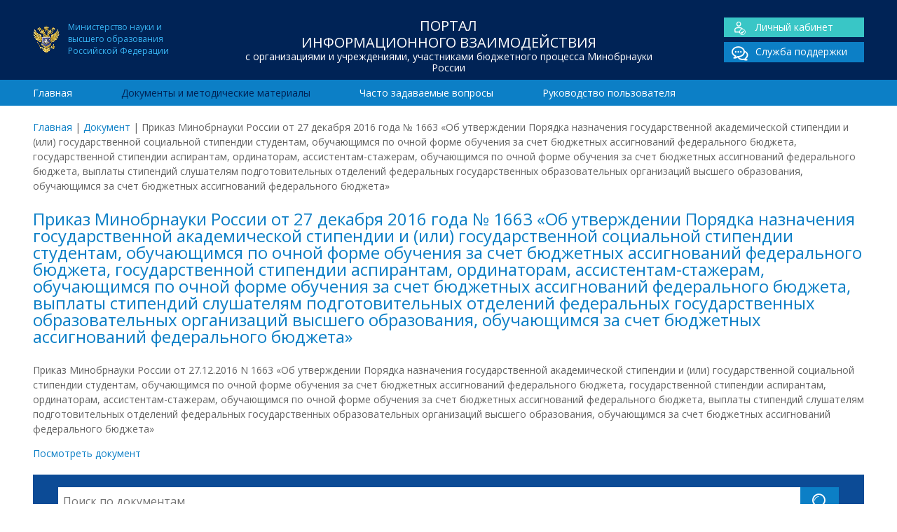

--- FILE ---
content_type: text/html; charset=UTF-8
request_url: https://www.cbias.ru/document/prikaz-minobrnauki-rossii-ot-27-12-2016-n-1663-ob-utverzhdenii-poryadka-naznacheniya-gosudarstvennoj-akademicheskoj-stipendii-i-ili-gosudarstvennoj-sotsialnoj-stipendii-studentam-obuchayushhimsya-po-o/
body_size: 5488
content:
<!doctype html>
<html lang="ru">
	<head>
    
		<meta charset="utf-8">		
		<meta http-equiv="X-UA-Compatible" content="IE=edge">
        
        <title>  Приказ Минобрнауки России от 27 декабря 2016 года № 1663 &#171;Об утверждении Порядка назначения государственной академической стипендии и (или) государственной социальной стипендии студентам, обучающимся по очной форме обучения за счет бюджетных ассигнований федерального бюджета, государственной стипендии аспирантам, ординаторам, ассистентам-стажерам, обучающимся по очной форме обучения за счет бюджетных ассигнований федерального бюджета, выплаты стипендий слушателям подготовительных отделений федеральных государственных образовательных организаций высшего образования, обучающимся за счет бюджетных ассигнований федерального бюджета&#187; | ЦОИАС</title>
        <meta name="keywords" content="" >
		<meta name="description" content="">        
       
        <meta name="viewport" content="width=device-width, initial-scale=1, maximum-scale=1" /> 
        <meta name="HandheldFriendly" content="True"/>
    	<meta name="MobileOptimized" content="320">  
    	<meta http-equiv="cleartype" content="on"/> 	

		<!--[if lt IE 9]>
			<script src="http://html5shim.googlecode.com/svn/trunk/html5.js"></script>
    		<script src="http://css3-mediaqueries-js.googlecode.com/svn/trunk/css3-mediaqueries.js"></script>
		<![endif]-->
		
		<!-- Yandex.Metrika counter --> <script type="text/javascript" > (function(m,e,t,r,i,k,a){m[i]=m[i]||function(){(m[i].a=m[i].a||[]).push(arguments)}; m[i].l=1*new Date();k=e.createElement(t),a=e.getElementsByTagName(t)[0],k.async=1,k.src=r,a.parentNode.insertBefore(k,a)}) (window, document, "script", "https://mc.yandex.ru/metrika/tag.js", "ym"); ym(40117965, "init", { clickmap:true, trackLinks:true, accurateTrackBounce:true, webvisor:true }); </script> <noscript><div><img src="https://mc.yandex.ru/watch/40117965" style="position:absolute; left:-9999px;" alt="" /></div></noscript> <!-- /Yandex.Metrika counter -->
         
		<meta name='robots' content='max-image-preview:large' />
<link rel='dns-prefetch' href='//fonts.googleapis.com' />
<link rel='dns-prefetch' href='//s.w.org' />
<link rel='stylesheet' id='wp-block-library-css'  href='https://www.cbias.ru/wp-includes/css/dist/block-library/style.min.css' type='text/css' media='all' />
<link rel='stylesheet' id='googleFonts-css'  href='https://fonts.googleapis.com/css?family=Open+Sans%3A400%2C700&#038;subset=latin%2Ccyrillic' type='text/css' media='all' />
<link rel='stylesheet' id='normalize-css'  href='https://www.cbias.ru/wp-content/themes/cbias/library/css/normalize.css' type='text/css' media='all' />
<link rel='stylesheet' id='font-css'  href='https://www.cbias.ru/wp-content/themes/cbias/library/fonts/icomoon/style.css' type='text/css' media='all' />
<link rel='stylesheet' id='stylesheet-css'  href='https://www.cbias.ru/wp-content/themes/cbias/library/css/style.css' type='text/css' media='all' />
<link rel='stylesheet' id='responsive-css'  href='https://www.cbias.ru/wp-content/themes/cbias/library/css/responsive.css' type='text/css' media='all' />
<link rel='stylesheet' id='sphinxStyleSheets-css'  href='https://www.cbias.ru/wp-content/plugins/wordpress-sphinx-plugin/templates/sphinxsearch.css' type='text/css' media='all' />
<script type='text/javascript' src='https://www.cbias.ru/wp-includes/js/jquery/jquery.min.js' id='jquery-core-js'></script>
<script type='text/javascript' src='https://www.cbias.ru/wp-includes/js/jquery/jquery-migrate.min.js' id='jquery-migrate-js'></script>
<link rel="canonical" href="https://www.cbias.ru/document/[base64]/" />
<link rel="icon" href="https://www.cbias.ru/wp-content/uploads/2021/09/ministry_education.png" sizes="32x32" />
<link rel="icon" href="https://www.cbias.ru/wp-content/uploads/2021/09/ministry_education.png" sizes="192x192" />
<link rel="apple-touch-icon" href="https://www.cbias.ru/wp-content/uploads/2021/09/ministry_education.png" />
<meta name="msapplication-TileImage" content="https://www.cbias.ru/wp-content/uploads/2021/09/ministry_education.png" />

	</head>

<body>
<div id="wrap">	

<header class="header">
	<div class="top_header">
    	<div class="container">
            <div class="span-lg-3">
            	<div class="ministry_education fs-12">Министерство науки и<BR>высшего образования<BR>Российской Федерации</div>
            </div>            
            <div class="span-lg-6">
            	<div class="h1">Портал<br> информационного взаимодействия<span>с организациями и учреждениями, участниками бюджетного процесса Минобрнауки России</span></div>            </div>
            <div class="span-lg-3">
            	<div class="main_links cf">
				<div class="lk"><a href="/sso_app"><span class="icon-user"></span>Личный кабинет</a></div>
    			<div><a href="/sso_app/support.spf"><span class="icon-chat_double"></span>Служба поддержки</a></div>
			</div>            </div>
    	</div>
    </div>    
    <div class="bottom_header">
   		<div class="container">
			<nav class="span-lg-12"><ul id="menu-main-menu" class="top-nav "><li><a href="https://www.cbias.ru/">Главная</a></li>
<li class="current-menu-item"><a href="https://www.cbias.ru/documents/">Документы и методические материалы</a></li>
<li><a href="https://www.cbias.ru/faq/">Часто задаваемые вопросы</a></li>
<li><a href="https://www.cbias.ru/rukovodstvo-polzovatelya/">Руководство пользователя</a></li>
</ul></nav>		</div>				
    </div>	
</header>

<div class="container">
	<div class="breadcrumbs span-lg-12 add-top"><span><a href="https://www.cbias.ru/">Главная</a></span> <span class="sep">|</span> <span><a href="https://www.cbias.ru/document/">Документ</a></span> <span class="sep">|</span> <span class="current">Приказ Минобрнауки России от 27 декабря 2016 года № 1663 &#171;Об утверждении Порядка назначения государственной академической стипендии и (или) государственной социальной стипендии студентам, обучающимся по очной форме обучения за счет бюджетных ассигнований федерального бюджета, государственной стипендии аспирантам, ординаторам, ассистентам-стажерам, обучающимся по очной форме обучения за счет бюджетных ассигнований федерального бюджета, выплаты стипендий слушателям подготовительных отделений федеральных государственных образовательных организаций высшего образования, обучающимся за счет бюджетных ассигнований федерального бюджета&#187;</span></div></div>
<main class="container entry-content">
	<section class="span-lg-12">
    	<h1>Приказ Минобрнауки России от 27 декабря 2016 года № 1663 &#171;Об утверждении Порядка назначения государственной академической стипендии и (или) государственной социальной стипендии студентам, обучающимся по очной форме обучения за счет бюджетных ассигнований федерального бюджета, государственной стипендии аспирантам, ординаторам, ассистентам-стажерам, обучающимся по очной форме обучения за счет бюджетных ассигнований федерального бюджета, выплаты стипендий слушателям подготовительных отделений федеральных государственных образовательных организаций высшего образования, обучающимся за счет бюджетных ассигнований федерального бюджета&#187;</h1><p>Приказ Минобрнауки России от 27.12.2016 N 1663 &#171;Об утверждении Порядка назначения государственной академической стипендии и (или) государственной социальной стипендии студентам, обучающимся по очной форме обучения за счет бюджетных ассигнований федерального бюджета, государственной стипендии аспирантам, ординаторам, ассистентам-стажерам, обучающимся по очной форме обучения за счет бюджетных ассигнований федерального бюджета, выплаты стипендий слушателям подготовительных отделений федеральных государственных образовательных организаций высшего образования, обучающимся за счет бюджетных ассигнований федерального бюджета&#187;</p>
<p><a href="https://www.cbias.ru/wp-content/uploads/2017/02/1663.docx">Посмотреть документ</a></p>
<div class="add-top"><div class="block-search">

    <form role="search" method="get" id="searchform" action="https://www.cbias.ru/" class="cf">   
    	<div class="search-action">
        	<input type="search" id="s" name="s" value="" placeholder="Поиск по документам" autocomplete="off"/>
        	<div id="search-form-result"></div>
        </div> 
        <input type="text" name="nonce" value="7527002fe5" class="hidden" disabled>
        <input type="hidden" name="type" value="document"/>
        <button type="submit" class="btn"><span class="icon-search"></span></button>
     </form>
     
     <div class="cf">     
		<div class="toggle_btn collapsed" data-toggle="collapse" data-target="#section-navigator" aria-expanded="false" aria-controls="section-navigator">Навигатор по разделу <span class="icon-more"></span></div>
		<a href="https://www.cbias.ru/documents-search/" class="advance-search">Расширенный поиск</a>
	</div>
    
	<div class="collapse" id="section-navigator">    
		<ul>	<li class="cat-item cat-item-13"><a href="https://www.cbias.ru/documents/gosudarstvennoe-zadanie-i-otchet/">01. Государственное задание и отчет о его выполнении</a>
</li>
	<li class="cat-item cat-item-357"><a href="https://www.cbias.ru/documents/02-fo-gz-subsidii-na-its-i-publichnye-obyazatelstva/">02. ФО ГЗ, субсидии на ИЦ и публичные обязательства</a>
</li>
	<li class="cat-item cat-item-358"><a href="https://www.cbias.ru/documents/03-byudzhetirovanie-i-planirovanie-fhd-tekushhee-finansirovanie-ord/">03. Бюджетирование и планирование ФХД, текущее финансирование, ОРД</a>
</li>
	<li class="cat-item cat-item-16"><a href="https://www.cbias.ru/documents/platnye-obrazovatelnye-uslugi/">04. Платные образовательные услуги</a>
</li>
	<li class="cat-item cat-item-294"><a href="https://www.cbias.ru/documents/prochie-dokumenty/">05. Прочие документы</a>
</li>
	<li class="cat-item cat-item-295"><a href="https://www.cbias.ru/documents/arhiv/">06. Архив нормативно-методических документов 2021 года и старше</a>
<ul class='children'>
	<li class="cat-item cat-item-15"><a href="https://www.cbias.ru/documents/povyshenie-kvalifikatsii-sotrudnikov/">06.01 Повышение квалификации сотрудников образовательных организаций. Семинары-совещания</a>
</li>
	<li class="cat-item cat-item-195"><a href="https://www.cbias.ru/documents/sbor-zayavok-na-priobretenie-osnovnyh-sredstv-v-2017-godu/">06.02 Сбор заявок на приобретение основных средств в 2017 и 2018 годах</a>
</li>
	<li class="cat-item cat-item-345"><a href="https://www.cbias.ru/documents/06-03-byudzhetirovanie-i-planirovanie-fhd-formirovanie-pfhd/">06.03 Бюджетирование и планирование ФХД, формирование ПФХД</a>
</li>
	<li class="cat-item cat-item-346"><a href="https://www.cbias.ru/documents/06-04-perechen-gosudarstvennyh-uslug-gosudarstvennoe-zadanie-i-otchet-o-ego-vypolnenii/" title="cbias_icon_6">06.04 Перечень государственных услуг, государственное задание и отчет о его выполнении</a>
</li>
	<li class="cat-item cat-item-347"><a href="https://www.cbias.ru/documents/06-05-monitoring-chislennosti-i-oplaty-truda-rabotnikov-uchrezhdenij/">06.05 Мониторинг численности и оплаты труда работников учреждений</a>
</li>
	<li class="cat-item cat-item-348"><a href="https://www.cbias.ru/documents/06-06-normativnye-zatraty/">06.06 Нормативные затраты</a>
</li>
	<li class="cat-item cat-item-350"><a href="https://www.cbias.ru/documents/06-08-otchety-o-rezultatah-deyatelnosti/">06.07 Отчеты о результатах деятельности</a>
</li>
	<li class="cat-item cat-item-351"><a href="https://www.cbias.ru/documents/06-09-platnye-obrazovatelnye-uslugi/">06.08 Платные образовательные услуги</a>
</li>
	<li class="cat-item cat-item-352"><a href="https://www.cbias.ru/documents/06-10-publichnye-obyazatelstva/">06.09 Публичные обязательства</a>
</li>
	<li class="cat-item cat-item-353"><a href="https://www.cbias.ru/documents/06-11-raschet-subsidii-na-vypolnenie-gosudarstvennogo-zadaniya/">06.10 Расчет субсидии на выполнение государственного задания</a>
</li>
	<li class="cat-item cat-item-354"><a href="https://www.cbias.ru/documents/06-12-rejting-kachestva-finansovogo-menedzhmenta/">06.11 Рейтинг качества финансового менеджмента</a>
</li>
	<li class="cat-item cat-item-355"><a href="https://www.cbias.ru/documents/06-13-stipendialnyj-fond/">06.12 Стипендиальный фонд</a>
</li>
	<li class="cat-item cat-item-283"><a href="https://www.cbias.ru/documents/formirovanie-fo-gz-na-nir/">06.13 Формирование финансового обеспечения государственного задания на НИР и отчетов о его выполнении</a>
</li>
	<li class="cat-item cat-item-356"><a href="https://www.cbias.ru/documents/06-15-prochie-dokumenty/">06.14 Прочие документы</a>
</li>
	<li class="cat-item cat-item-296"><a href="https://www.cbias.ru/documents/spravochnye-materialy-i-informatsiya-predstavlennaya-na-publichnyh-meropriyatiyah-minobrnauki-rossii/">06.15 Справочные материалы и информация, представленная на публичных мероприятиях Минобрнауки России</a>
</li>
</ul>
</li>
</ul>	</div> 
    
 </div>
</div>    </section>
</main>

<div id="root_footer"></div></div>

<footer class="footer">
	<div class="top_footer">
    	<div class="container">        	
			<div class="span-lg-3 row"><a href="http://minobrnauki.gov.ru/">Министерство науки и высшего образования Российской Федерации <span>minobrnauki.gov.ru/</span></a></div><div class="span-lg-3 row"><a href="http://roskazna.ru">Федеральное казначейство Российской Федерации <span>roskazna.ru</span></a></div><div class="span-lg-3 row"><a href="http://minfin.ru">Министерство финансов Российской Федерации <span>minfin.ru</span></a></div><div class="span-lg-3 row"><a href="http://bus.gov.ru">Размещение информации о государственных учреждениях <span>bus.gov.ru</span></a></div><div class="cf"></div>    	   </div>
    </div>
	<div class="bottom_footer">
        <div class="container">
            <div class="span-lg-5">
                <div class="h1">Портал<br> информационного взаимодействия<span>с организациями и учреждениями, участниками бюджетного процесса Минобрнауки России</span></div>                <div class="ministry_education fs-12">Официальный ресурс Министерства науки и<BR>высшего образования Российской Федерации</div>
            </div>
            
            <div class="span-lg-3">
                <div class="footer-links"><ul id="menu-main-menu-1" class="footer-nav"><li><a href="https://www.cbias.ru/">Главная</a></li>
<li class="current-menu-item"><a href="https://www.cbias.ru/documents/">Документы и методические материалы</a></li>
<li><a href="https://www.cbias.ru/faq/">Часто задаваемые вопросы</a></li>
<li><a href="https://www.cbias.ru/rukovodstvo-polzovatelya/">Руководство пользователя</a></li>
</ul></div>                <hr/>
                Разработка и сопровождение –<br> Центр отраслевых информационно-аналитических систем Национального исследовательского университета "МЭИ"
		
            </div>
            <div class="span-lg-4">
            	<div class="main_links cf">
				<div class="lk"><a href="/sso_app"><span class="icon-user"></span>Личный кабинет</a></div>
    			<div><a href="/sso_app/support.spf"><span class="icon-chat_double"></span>Служба поддержки</a></div>
			</div>      
                <div style="text-align:right; margin-top:-30px; ">
                    <BR/>
                             Многоканальные телефоны<BR/>службы поддержки:
                    <BR/>
                    (495) 225-14-43
                    <BR/>
                    (495) 225-14-47		
                </div>          		
            </div>
        </div>
    </div>
</footer>

<script type='text/javascript' src='https://www.cbias.ru/wp-content/themes/cbias/library/js/collapse.min.js' id='collapse-js'></script>
<script type='text/javascript' src='https://www.cbias.ru/wp-content/themes/cbias/library/js/loadmore.js' id='loadmore-js'></script>
<script type='text/javascript' src='https://www.cbias.ru/wp-content/themes/cbias/library/js/jquery.typewatch.js' id='typewatch-js'></script>
<script type='text/javascript' src='https://www.cbias.ru/wp-content/themes/cbias/library/js/search.js' id='search-js'></script>



</body>
</html> 


--- FILE ---
content_type: text/css
request_url: https://www.cbias.ru/wp-content/themes/cbias/library/fonts/icomoon/style.css
body_size: 570
content:
@font-face {
  font-family: 'icomoon';
  src:  url('fonts/icomoon.eot?bcvvl');
  src:  url('fonts/icomoon.eot?bcvvl#iefix') format('embedded-opentype'),
    url('fonts/icomoon.ttf?bcvvl') format('truetype'),
    url('fonts/icomoon.woff?bcvvl') format('woff'),
    url('fonts/icomoon.svg?bcvvl#icomoon') format('svg');
  font-weight: normal;
  font-style: normal;
}

[class^="icon-"], [class*=" icon-"] {
  /* use !important to prevent issues with browser extensions that change fonts */
  font-family: 'icomoon' !important;
  speak: none;
  font-style: normal;
  font-weight: normal;
  font-variant: normal;
  text-transform: none;
  line-height: 1;

  /* Better Font Rendering =========== */
  -webkit-font-smoothing: antialiased;
  -moz-osx-font-smoothing: grayscale;
}

.icon-support:before {
  content: "\e91e";
}
.icon-tech_support:before {
  content: "\e927";
}
.icon-eye:before {
  content: "\e91d";
}
.icon-lk_icon:before {
  content: "\e916";
}
.icon-lk_icon1:before {
  content: "\e917";
}
.icon-lk_icon2:before {
  content: "\e918";
}
.icon-lk_icon3:before {
  content: "\e919";
}
.icon-lk_icon4:before {
  content: "\e91a";
}
.icon-lk_icon5:before {
  content: "\e91b";
}
.icon-number:before {
  content: "\e91c";
}
.icon-chat_double:before {
  content: "\e913";
}
.icon-user:before {
  content: "\e914";
}
.icon-chat:before {
  content: "\e915";
}
.icon-search:before {
  content: "\e912";
}
.icon-cbias_icon_1:before {
  content: "\e903";
}
.icon-cbias_icon_2:before {
  content: "\e904";
}
.icon-cbias_icon_3:before {
  content: "\e905";
}
.icon-cbias_icon_4:before {
  content: "\e906";
}
.icon-cbias_icon_5:before {
  content: "\e907";
}
.icon-cbias_icon_6:before {
  content: "\e908";
}
.icon-cbias_icon_7:before {
  content: "\e909";
}
.icon-cbias_icon_8:before {
  content: "\e90a";
}
.icon-cbias_icon_9:before {
  content: "\e90b";
}
.icon-cbias_icon_10:before {
  content: "\e90c";
}
.icon-cbias_icon_11:before {
  content: "\e90d";
}
.icon-cbias_icon_12:before {
  content: "\e90e";
}
.icon-cbias_icon_13:before {
  content: "\e90f";
}
.icon-cbias_icon_14:before {
  content: "\e910";
}
.icon-cbias_icon_15:before {
  content: "\e911";
}
.icon-doc:before {
  content: "\e902";
}
.icon-more:before {
  content: "\e901";
}
.icon-less:before {
  content: "\e900";
}



--- FILE ---
content_type: text/css
request_url: https://www.cbias.ru/wp-content/themes/cbias/library/css/style.css
body_size: 8063
content:
p {
  -ms-word-wrap: break-word;
  word-break: break-word;
  word-wrap: break-word;
  -webkit-hyphens: auto;
  -moz-hyphens: auto;
  hyphens: auto;
  -webkit-hyphenate-before: 2;
  -webkit-hyphenate-after: 3;
  hyphenate-lines: 3;
  -webkit-font-feature-settings: "liga", "dlig";
  -moz-font-feature-settings: "liga=1, dlig=1";
  -ms-font-feature-settings: "liga", "dlig";
  -o-font-feature-settings: "liga", "dlig";
  font-feature-settings: "liga", "dlig";
}

.container-fluid {
  margin-right: auto;
  margin-left: auto;
  padding-left: 7px;
  padding-right: 7px;
}

.container {
  position: relative;
  width: 1200px;
  margin: 0 auto;
  padding: 0;
}

.span-xs-1, .span-sm-1, .span-md-1, .span-lg-1, .span-xs-2, .span-sm-2, .span-md-2, .span-lg-2, .span-xs-3, .span-sm-3, .span-md-3, .span-lg-3, .span-xs-4, .span-sm-4, .span-md-4, .span-lg-4, .span-xs-5, .span-sm-5, .span-md-5, .span-lg-5, .span-xs-6, .span-sm-6, .span-md-6, .span-lg-6, .span-xs-7, .span-sm-7, .span-md-7, .span-lg-7, .span-xs-8, .span-sm-8, .span-md-8, .span-lg-8, .span-xs-9, .span-sm-9, .span-md-9, .span-lg-9, .span-xs-10, .span-sm-10, .span-md-10, .span-lg-10, .span-xs-11, .span-sm-11, .span-md-11, .span-lg-11, .span-xs-12, .span-sm-12, .span-md-12, .span-lg-12 {
  position: relative;
  min-height: 1px;
  padding-left: 7px;
  padding-right: 7px;
}

.span-lg-1, .span-lg-2, .span-lg-3, .span-lg-4, .span-lg-5, .span-lg-6, .span-lg-7, .span-lg-8, .span-lg-9, .span-lg-10, .span-lg-11, .span-lg-12 {
  float: left;
  margin-left: 0px;
  margin-right: 0px;
}
.span-lg-1.alpha, .span-lg-2.alpha, .span-lg-3.alpha, .span-lg-4.alpha, .span-lg-5.alpha, .span-lg-6.alpha, .span-lg-7.alpha, .span-lg-8.alpha, .span-lg-9.alpha, .span-lg-10.alpha, .span-lg-11.alpha, .span-lg-12.alpha {
  padding-left: 0px;
}
.span-lg-1.omega, .span-lg-2.omega, .span-lg-3.omega, .span-lg-4.omega, .span-lg-5.omega, .span-lg-6.omega, .span-lg-7.omega, .span-lg-8.omega, .span-lg-9.omega, .span-lg-10.omega, .span-lg-11.omega, .span-lg-12.omega {
  padding-right: 0px;
}

.span-lg-1 {
  width: 8.33333%;
}

.span-lg-2 {
  width: 16.66667%;
}

.span-lg-3 {
  width: 25%;
}

.span-lg-4 {
  width: 33.33333%;
}

.span-lg-5 {
  width: 41.66667%;
}

.span-lg-6 {
  width: 50%;
}

.span-lg-7 {
  width: 58.33333%;
}

.span-lg-8 {
  width: 66.66667%;
}

.span-lg-9 {
  width: 75%;
}

.span-lg-10 {
  width: 83.33333%;
}

.span-lg-11 {
  width: 91.66667%;
}

.span-lg-12 {
  width: 100%;
}

.span-lg-pull-0 {
  right: auto;
}

.span-lg-pull-1 {
  right: 8.33333%;
}

.span-lg-pull-2 {
  right: 16.66667%;
}

.span-lg-pull-3 {
  right: 25%;
}

.span-lg-pull-4 {
  right: 33.33333%;
}

.span-lg-pull-5 {
  right: 41.66667%;
}

.span-lg-pull-6 {
  right: 50%;
}

.span-lg-pull-7 {
  right: 58.33333%;
}

.span-lg-pull-8 {
  right: 66.66667%;
}

.span-lg-pull-9 {
  right: 75%;
}

.span-lg-pull-10 {
  right: 83.33333%;
}

.span-lg-pull-11 {
  right: 91.66667%;
}

.span-lg-pull-12 {
  right: 100%;
}

.span-lg-push-0 {
  left: auto;
}

.span-lg-push-1 {
  left: 8.33333%;
}

.span-lg-push-2 {
  left: 16.66667%;
}

.span-lg-push-3 {
  left: 25%;
}

.span-lg-push-4 {
  left: 33.33333%;
}

.span-lg-push-5 {
  left: 41.66667%;
}

.span-lg-push-6 {
  left: 50%;
}

.span-lg-push-7 {
  left: 58.33333%;
}

.span-lg-push-8 {
  left: 66.66667%;
}

.span-lg-push-9 {
  left: 75%;
}

.span-lg-push-10 {
  left: 83.33333%;
}

.span-lg-push-11 {
  left: 91.66667%;
}

.span-lg-push-12 {
  left: 100%;
}

.span-lg-offset-0 {
  margin-left: 0%;
}

.span-lg-offset-1 {
  margin-left: 8.33333%;
}

.span-lg-offset-2 {
  margin-left: 16.66667%;
}

.span-lg-offset-3 {
  margin-left: 25%;
}

.span-lg-offset-4 {
  margin-left: 33.33333%;
}

.span-lg-offset-5 {
  margin-left: 41.66667%;
}

.span-lg-offset-6 {
  margin-left: 50%;
}

.span-lg-offset-7 {
  margin-left: 58.33333%;
}

.span-lg-offset-8 {
  margin-left: 66.66667%;
}

.span-lg-offset-9 {
  margin-left: 75%;
}

.span-lg-offset-10 {
  margin-left: 83.33333%;
}

.span-lg-offset-11 {
  margin-left: 91.66667%;
}

.span-lg-offset-12 {
  margin-left: 100%;
}

.row_side {
  padding-left: 0px;
  padding-right: 0px;
}

.row {
  margin-bottom: 20px;
}

.row_nested {
  margin-left: -7px;
  margin-right: -7px;
}

.cf {
  zoom: 1;
}

.cf:before,
.cf:after,
.container:before,
.container:after,
.row:before,
.row:after {
  content: " ";
  display: table;
}

.cf:after,
.container:after,
.row:after {
  clear: both;
}

.center-block {
  display: block;
  margin-left: auto;
  margin-right: auto;
  float: none;
}

.pull-right {
  float: right !important;
}

.pull-left {
  float: left !important;
}

.hide {
  display: none !important;
}

.show {
  display: block !important;
}

.invisible {
  visibility: hidden;
}

.text-hide {
  font: 0/0 a;
  color: transparent;
  text-shadow: none;
  background-color: transparent;
  border: 0;
}

.hidden {
  display: none !important;
  visibility: hidden !important;
}

.affix {
  position: fixed;
}

.last-col {
  float: right;
  padding-right: 0 !important;
}

/*********************
BASE SIZE
*********************/
/*********************
GENERAL STYLES
*********************/
* {
  -webkit-box-sizing: border-box;
  -moz-box-sizing: border-box;
  box-sizing: border-box;
}

html {
  font-size: 62.5%;
}

body {
  font-family: "Open Sans", Tahoma, Geneva, sans-serif;
  font-size: 14px;
  font-size: 1.4em;
  font-weight: normal;
  line-height: 1.5;
  color: #636363;
  -webkit-font-smoothing: antialiased;
  -moz-osx-font-smoothing: grayscale;
}

hr {
  height: 1px;
  border: none;
  color: #0C7FC6;
  background: #0C7FC6;
  margin: 15px 0;
}

/*********************
LINK STYLES
*********************/
a {
  color: #0C7FC6;
  outline: none;
  text-decoration: none;
}
a:hover, a:focus {
  color: #064166;
  outline: none;
}
a:active {
  outline: none;
}
a:link {
  -webkit-tap-highlight-color: rgba(0, 0, 0, 0.3);
}
a img {
  vertical-align: top;
}

.header a, .footer a {
  color: #fff;
  text-decoration: none;
}
.header a:hover, .header a:focus, .footer a:hover, .footer a:focus {
  color: #43A9FF;
}

/******************************************************************
H1, H2, H3, H4, H5 STYLES
******************************************************************/
h1, .h1, h2, .h2, h3, .h3, h4, .h4, h5, .h5 {
  text-rendering: optimizelegibility;
  font-weight: normal;
}
h1 a, .h1 a, h2 a, .h2 a, h3 a, .h3 a, h4 a, .h4 a, h5 a, .h5 a {
  text-decoration: none;
}

h1, .h1 {
  font-size: 24px;
  font-size: 2.4rem;
  color: #0C7FC6;
  line-height: 1;
  margin: 25px 0;
}

h2, .h2 {
  font-size: 16px;
  font-size: 1.6rem;
  line-height: 1;
  margin: 1em 0;
  color: #002356;
}

h3, .h3 {
  margin: 0 0 1em 0;
  font-size: 14px;
  font-size: 1.4rem;
}

h4, .h4 {
  font-size: 1.1em;
  font-weight: 700;
}

h5, .h5 {
  font-size: 0.846em;
  line-height: 2.09em;
  text-transform: uppercase;
  letter-spacing: 2px;
}

/*********************
HEADER STYLES
*********************/
.header {
  background: #002356;
  color: #fff;
}

.ministry_education {
  background: url(../images/ministry_education.png) no-repeat center left;
  color: #37B5F4;
  padding: 5px 0 5px 50px;
  line-height: normal;
}

.top_header, .footer {
  padding: 25px 0 0;
}
.top_header h1, .top_header .h1, .footer h1, .footer .h1 {
  color: #fff;
  text-transform: uppercase;
  font-weight: normal;
  margin: 0;
  padding: 0;
  line-height: 1.2;
  text-align: center;
  font-size: 20px;
  font-size: 2rem;
}
.top_header h1 span, .top_header .h1 span, .footer h1 span, .footer .h1 span {
  display: block;
  text-transform: none;
  font-size: 14px;
  font-size: 1.4rem;
}

.bottom_header {
  background: #0C7FC6;
}

/*********************
NAVIGATION STYLES
*********************/
.top-nav {
  list-style-type: none;
  margin: 0;
  padding: 0;
}
.top-nav li {
  float: left;
  margin: 0.6em 5em 0.6em 0;
}
.top-nav li:hover a, .top-nav li.current-menu-item a, .top-nav li.current-post-ancestor a {
  color: #002356;
}

/*********************
POSTS & CONTENT STYLES
*********************/
img {
  max-width: 100%;
  height: auto;
}

.entry-content table {
  width: 100%;
  border: 1px solid #eaedf2;
  margin-bottom: 1.5em;
}
.entry-content table caption {
  margin: 0 0 7px;
  font-size: 0.75em;
  color: #9fa6b4;
  text-transform: uppercase;
  letter-spacing: 1px;
}
.entry-content tr {
  border-bottom: 1px solid #eaedf2;
}
.entry-content tr:nth-child(even) {
  background-color: #f8f9fa;
}
.entry-content td {
  padding: 7px;
  border-right: 1px solid #eaedf2;
}
.entry-content td:last-child {
  border-right: 0;
}
.entry-content th {
  background-color: #0C7FC6;
  border-bottom: 1px solid #fff;
  border-right: 1px solid #fff;
  color: #fff;
}
.entry-content th:last-child {
  border-right: 0;
}
.entry-content p {
  margin: 0 0 1em;
}
.entry-content ul {
  margin: 1em 0;
  padding: 0;
}
.entry-content ul li {
  list-style: disc;
  list-style-position: inside;
}
.entry-content ol {
  margin: 1em 0;
  padding: 0;
  list-style-type: decimal;
  list-style-position: inside;
}

.title_bg {
  position: relative;
  background: #0C7FC6;
  color: #fff;
  padding: 12px 20px;
  font-size: 16px;
  font-size: 1.6rem;
  line-height: 1;
}

.post_inner {
  margin: 25px 0;
  padding: 0 0 25px;
  border-bottom: 1px solid #0C7FC6;
}
.post_inner p {
  margin: 0;
}

.post_date {
  background: #89C0E5;
  color: #fff;
  display: inline-block;
  font-size: 16px;
  font-size: 1.6rem;
  padding: 2px 20px;
  margin-bottom: 5px;
}

ul.archives_list {
  margin: 0;
  padding: 0;
}
ul.archives_list li {
  list-style-type: none;
  float: left;
  margin: 0 1em 1em 0;
}
ul.archives_list li a {
  display: block;
  background: #84A3B2;
  color: #fff;
  padding: 7px 15px;
  -webkit-transition: background 0.14s ease-in-out;
  -moz-transition: background 0.14s ease-in-out;
  -ms-transition: background 0.14s ease-in-out;
  -o-transition: background 0.14s ease-in-out;
  transition: background 0.14s ease-in-out;
}
ul.archives_list li a:hover {
  background: #507080;
}

#loadmore {
  background: #0C7FC6;
  color: #FFF;
  padding: 7px 15px;
  cursor: pointer;
  display: inline-block;
  float: left;
  margin-right: 1em;
  width: 158px;
  -webkit-transition: background 0.14s ease-in-out;
  -moz-transition: background 0.14s ease-in-out;
  -ms-transition: background 0.14s ease-in-out;
  -o-transition: background 0.14s ease-in-out;
  transition: background 0.14s ease-in-out;
}
#loadmore:hover {
  background: #064166;
}
#loadmore span {
  font-size: 18px;
  font-size: 1.8rem;
  vertical-align: middle;
  padding: 0 0 0 5px;
}

.page_icon {
  margin: 25px 0;
}
.page_icon span {
  font-size: 27px;
  font-size: 2.7rem;
  color: #0C7FC6;
}
.page_icon h1, .page_icon .h1 {
  margin: 0;
  padding: 0 0 0 15px;
  line-height: 1;
}

.category_title h1, .category_title .h1 {
  color: #269B98;
  max-width: 540px;
}
.category_title.faq_title h1, .category_title.faq_title .h1 {
  max-width: none;
}
.category_title span {
  font-size: 50px;
  font-size: 5rem;
  color: #269B98;
}
.category_title.double_h1 .h1 {
  font-size: 24px;
  font-size: 2.4rem;
  line-height: 1.5;
}
.category_title.double_h1 h1 {
  padding: 0;
  font-size: 16px;
  font-size: 1.6rem;
}

.pagination {
  clear: both;
  text-align: center;
}
.pagination li {
  list-style: none;
  display: inline-block;
  text-align: center;
  padding: 1em 0.5em;
  font-weight: bold;
}
.pagination li .current {
  color: #fff;
  background: #0C7FC6;
  padding: 3px 10px;
  margin: 0 -0.5em;
}

/*********************
FOOTER STYLES
*********************/
.footer {
  clear: both;
  font-size: 13px;
  font-size: 1.3rem;
  margin-top: 3em;
}
.footer .h1 {
  text-align: left;
  margin-bottom: 30px;
  font-size: 16px;
  font-size: 1.6rem;
}

.top_footer {
  background: #DFEEF4;
  padding: 4em 0 2.5em;
}

.top_footer a {
  display: block;
  border: 1px solid #0C7FC6;
  color: #0C7FC6;
  padding: 10px;
  font-size: 14px;
  font-size: 1.4rem;
  -webkit-transition: background 0.14s ease-in-out;
  -moz-transition: background 0.14s ease-in-out;
  -ms-transition: background 0.14s ease-in-out;
  -o-transition: background 0.14s ease-in-out;
  transition: background 0.14s ease-in-out;
}
.top_footer a span {
  display: block;
  color: #002356;
  margin-top: 20px;
  font-size: 13px;
  font-size: 1.3rem;
}
.top_footer a:hover {
  background: #0C7FC6;
  color: #fff;
}
.top_footer a:hover span {
  color: #fff;
}

.bottom_footer {
  background: #002356;
  color: #fff;
  padding: 2.5em 0 6em;
}

.footer-nav {
  list-style-type: none;
  margin: 0;
  padding: 0;
}

/*********************
ADDITIONAL STYLES
*********************/
/*Document*/
.subject {
  margin-bottom: 14px;
}
.subject a {
  display: table;
  width: 100%;
}
.subject div {
  display: table-cell;
  vertical-align: middle;
  height: 90px;
  overflow: hidden;
}
.subject .subject-img {
  width: 20%;
  padding: 5px;
  background: #0C7FC6;
  color: #fff;
  text-align: center;
  font-size: 40px;
  font-size: 4rem;
  line-height: 1;
  -webkit-transition: background 0.14s ease-in-out;
  -moz-transition: background 0.14s ease-in-out;
  -ms-transition: background 0.14s ease-in-out;
  -o-transition: background 0.14s ease-in-out;
  transition: background 0.14s ease-in-out;
}
.subject .subject-title {
  width: 80%;
  padding: 5px 20px;
  background: #C7E7FF;
  color: #002356;
  font-size: 15px;
  font-size: 1.5rem;
  -webkit-transition: background 0.14s ease-in-out;
  -moz-transition: background 0.14s ease-in-out;
  -ms-transition: background 0.14s ease-in-out;
  -o-transition: background 0.14s ease-in-out;
  transition: background 0.14s ease-in-out;
}
.subject:hover .subject-img {
  background: #39C6C6;
}
.subject:hover .subject-title {
  background: #B8FFFD;
}

/*collapse*/
.collapse_block .item-date {
  font-size: 12px;
  font-size: 1.2rem;
  color: #9D9D9C;
  padding: 0 0 0.4em;
}
.collapse_block .item-date span {
  color: #706F6F;
}
.collapse_block .item-date span.icon-eye {
  font-size: 10px;
  font-size: 1rem;
  padding: 0 5px 0 10px;
}
.collapse_block .item-title {
  background: #C7E7FF;
  padding: 0.7em 1.429em;
  line-height: normal;
  color: #002356;
}
.collapse_block .item-content {
  color: #002356;
  background: #DFEEF4;
  padding: 1em 2em 0;
  margin: 0.714em 0 0 5%;
  display: inline-block;
}
.collapse_block .status-error {
  padding: 0.714em 0;
  color: #C40E58;
  line-height: 1;
}

.toggle_btn {
  color: #0C7FC6;
  cursor: pointer;
  padding: 0.714em 0;
  display: inline-block;
  line-height: 1;
}
.toggle_btn:hover {
  color: #064166;
}
.toggle_btn span {
  vertical-align: middle;
}
.toggle_btn.collapsed span:before {
  content: '\e901';
}
.toggle_btn span:before {
  content: '\e900';
}

.collapse {
  display: none;
}

.collapse.in {
  display: block;
}

tr.collapse.in {
  display: table-row;
}

tbody.collapse.in {
  display: table-row-group;
}

.collapsing {
  position: relative;
  height: 0;
  overflow: hidden;
  -webkit-transition-property: height, visibility;
  -o-transition-property: height, visibility;
  transition-property: height, visibility;
  -webkit-transition-duration: 0.35s;
  -o-transition-duration: 0.35s;
  transition-duration: 0.35s;
  -webkit-transition-timing-function: ease;
  -o-transition-timing-function: ease;
  transition-timing-function: ease;
}


/*tabs*/
.entry-content ul.nav-tabs {
  margin-bottom: 40px;
  font-size: 0;
}
.entry-content ul.nav-tabs li {
  display: inline-block;
  list-style: none;
  border-right: 5px solid #fff;
}

.entry-content .nav-tabs li a {
  display: block;
  background: #0C7FC6;
  color: #fff;
  padding: 5px 10px;
  font-size: 14px;
}
.entry-content ul.nav-tabs li a:hover, .entry-content ul.nav-tabs li.active a {
  background: #0C4B96;
}
.tab-content {
  display: inline-block;
  width: 100%;
}
.tab-content  > .tab-pane {
   //display: none;
  display: block!important;
  height: 0;
  overflow: hidden;
  visibility: hidden;
}
.tab-content  > .active {
  display: block;
  height: auto;
  visibility: visible;  
}


.btn-type-2 {
  color: #fff;
  background: #0C7FC6;
  cursor: pointer;
  padding: 1.071em 4.875em 1.071em 1.875em;
  display: block;
  line-height: 1;
  position: relative;
  -webkit-transition: background 0.14s ease-in-out;
  -moz-transition: background 0.14s ease-in-out;
  -ms-transition: background 0.14s ease-in-out;
  -o-transition: background 0.14s ease-in-out;
  transition: background 0.14s ease-in-out;
}
.btn-type-2:hover {
  background: #3AB3E8;
  color: #fff;
}
.btn-type-2 span {
  position: absolute;
  top: 0.5em;
  right: 1.130em;
  font-size: 23px;
  font-size: 2.3rem;
}
.btn-type-2.collapsed span:before {
  content: '\e901';
}
.btn-type-2 span:before {
  content: '\e900';
}

.collapse_block-type-2 .item-content {
  border: 1px solid #0C7FC6;
  margin: -1px 0 0 5%;
  display: block;
}
.collapse_block-type-2 .item-content .row {
  margin-bottom: 0;
}
.collapse_block-type-2 .item-content .btn-type-2 {
  color: #002356;
  background: #fff;
  cursor: pointer;
  padding: 1.071em 1.875em;
  display: block;
  margin: 0;
}
.collapse_block-type-2 .item-content .btn-type-2:hover {
  background: #C7E7FF;
}

/*main_links*/
.main_links {
  margin-bottom: 18px;
}
.main_links div {
  float: right;
}
.main_links a {
  border: 1px solid;
  display: block;
  width: 200px;
  padding: 3px 15px 3px 0;
  text-align: left;
  margin-bottom: 10px;
}
.main_links a span {
  font-size: 20px;
  font-size: 2rem;
  vertical-align: middle;
  width: 45px;
  display: inline-block;
  text-align: center;
}

.header .main_links a {
  border: none;
  background: #0C7FC6;
  -webkit-transition: background 0.14s ease-in-out;
  -moz-transition: background 0.14s ease-in-out;
  -ms-transition: background 0.14s ease-in-out;
  -o-transition: background 0.14s ease-in-out;
  transition: background 0.14s ease-in-out;
  margin-bottom: 7px;
}
.header .main_links .lk a {
  background: #39C6C6;
}
.header .main_links a:hover,
.header .main_links a:active {
  border: none;
  color: #fff;
  background: #0b70ae;
}
.header .main_links .lk a:hover,
.header .main_links .lk a:active {
  background: #33b2b2;
}

/*banner*/
.banner {
  background: url(../images/banner.jpg) no-repeat center center;
  -webkit-background-size: cover;
  -moz-background-size: cover;
  -o-background-size: cover;
  background-size: cover;
}

.banner_content {
  background: #fff;
  background: rgba(255, 255, 255, 0.7);
  padding: 2.143em 1.143em 2.143em 2.143em;
  margin: 4.5% 3%;
}

/*LK*/
#lk .user_info {
  background: #DFEEF4;
  padding: 20px;
  color: #606060;
  margin-bottom: 10px;
}
#lk .user_info img {
  margin-bottom: 0;
}
#lk .user_info span {
  color: #0C7FC6;
}
#lk span.user_name {
  font-size: 21px;
  font-size: 2.1rem;
  line-height: 1.2;
  color: #606060;
}
#lk .btn {
  font-size: 14px;
  font-size: 1.4rem;
  padding: 10px 12px;
  margin-bottom: 7px;
}
#lk .btn_grey {
  margin-left: 11px;
}
#lk .lk_btn {
  display: table;
  width: 100%;
  background: #0C7FC6;
  color: #fff;
  padding: 10px 30px;
  margin-bottom: 14px;
  height: 145px;
  font-size: 16px;
  font-size: 1.6rem;
}
#lk .lk_btn span {
  display: table-cell;
  vertical-align: middle;
  overflow: hidden;
}
#lk .lk_btn [class^="icon-"] {
  font-size: 80px;
  font-size: 8rem;
  width: 130px;
  text-align: center;
}
#lk .btn_main_block:nth-child(1) > div:nth-child(1) .lk_btn {
  background: #5193A5;
}
#lk .btn_main_block:nth-child(1) > div:nth-child(2) .lk_btn {
  background: #00AAA5;
}
#lk .btn_main_block:nth-child(2) > div:nth-child(1) .lk_btn {
  background: #11A5EF;
}
#lk .btn_main_block:nth-child(2) > div:nth-child(2) .lk_btn {
  background: #0891C1;
}
#lk .btn_main_block:nth-child(3) > div:nth-child(1) .lk_btn {
  background: #24C2D3;
}
#lk .btn_main_block:nth-child(3) > div:nth-child(2) .lk_btn {
  background: #31ADC9;
}

/*********************
IMPORTING MODULES
*********************/
.one_half {
  width: 48%;
}

.one_third {
  width: 30.66%;
}

.two_thirds {
  width: 65.33%;
}

.one_fourth {
  width: 22%;
}

.three_fourths {
  width: 75%;
}

.one_fifth {
  width: 18%;
}

.two_fifth {
  width: 41%;
}

.three_fifth {
  width: 60%;
}

.four_fifth {
  width: 79%;
}

.one_sixth {
  width: 13.33%;
}

.five_sixth {
  width: 82.67%;
}

.half {
  width: 50%;
}

/* # Alignment
=============== */
.alignright {
  float: right;
  margin: 0px 0px 10px 15px;
}

.alignleft {
  float: left;
  margin: 0px 15px 10px 0px;
}

.aligncenter {
  display: block;
  margin: 0 auto 10px auto !important;
}

.full-width {
  width: 100%;
  height: auto;
  overflow: hidden;
}

.nopadding {
  padding: 0px !important;
}

.nomargin {
  margin: 0px !important;
}

.remove-bottom {
  margin-bottom: 0 !important;
}

.half-bottom {
  margin-bottom: 10px !important;
}

.add-bottom {
  margin-bottom: 20px !important;
}

.add-top {
  margin-top: 20px !important;
}

.center-text {
  text-align: center;
}

.left-text {
  text-align: left;
}

.right-text {
  text-align: right;
}

.justify-text {
  text-align: justify;
}

.fs-12 {
  font-size: 12px;
  font-size: 1.2rem;
}

.fs-14 {
  font-size: 14px;
  font-size: 1.4rem;
}

.fs-16 {
  font-size: 16px;
  font-size: 1.6rem;
}

/*
.h_align {
  display: table;
  width: 100%;
}

.h_align > * {
  display: table-cell;
  vertical-align: middle;
  float: none;
}*/
.h_align {
  display: table;
}

.h_align > * {
  display: table-cell;
  vertical-align: middle;
}

/*********************
BUTTON DEFAULTS
*********************/
.btn, .btn_search {
  position: relative;
  display: inline-block;
  background: #0C7FC6;
  color: #fff;
  padding: 12px 20px;
  font-size: 16px;
  font-size: 1.6rem;
  line-height: 1;
  border: none;
  outline: none;
  -moz-transition: background 0.14s ease-in-out;
  -o-transition: background 0.14s ease-in-out;
  -webkit-transition: background 0.14s ease-in-out;
  transition: background 0.14s ease-in-out;
  cursor: pointer;
}
.btn:hover, .btn_search:hover, .btn:focus, .btn_search:focus {
  background: #3AB3E8;
  color: #fff;
}
.btn:active, .btn_search:active {
  top: 1px;
}

.btn_search {
  padding-right: 70px;
}
.btn_search span {
  position: absolute;
  font-size: 22px;
  font-size: 2.2rem;
  top: 50%;
  right: 20px;
  margin-top: -11px;
}

.btn_color {
  background: #39C6C6;
}
.btn_color:hover, .btn_color:active {
  background: #33b2b2;
}

.help_btn {
  text-align: right;
  margin: 20px 0;
}
.help_btn .btn {
  font-size: 14px;
  font-size: 1.4rem;
  margin: 0 0 0 2%;
  padding: 8px 20px;
}
.help_btn .btn.active {
  background: #39C6C6;
}

.btn_blue {
  background: #3AB3E8;
}
.btn_blue:hover {
  background: #147ba8;
}

.btn_grey {
  background: #84A3B2;
}
.btn_grey:hover {
  background: #507080;
}

.btn_icon_links a {
  display: table;
  background: #0C7FC6;
  color: #fff;
  font-size: 16px;
  font-size: 1.6rem;
  text-transform: uppercase;
  padding: 10px 0;
  margin-bottom: 20px;
  line-height: normal;
  width: 100%;
  -moz-transition: background 0.14s ease-in-out;
  -o-transition: background 0.14s ease-in-out;
  -webkit-transition: background 0.14s ease-in-out;
  transition: background 0.14s ease-in-out;
}
.btn_icon_links a span {
  display: table-cell;
  vertical-align: middle;
}
.btn_icon_links a span[class^="icon-"] {
  font-size: 22px;
  font-size: 2.2rem;
  text-align: center;
  width: 55px;
}
.btn_icon_links a:hover {
  background: #3AB3E8;
}

.btn_icon_links.btn_support a {
  text-transform: none;
  font-size: 18px;
  font-size: 1.8rem;
  padding: 20px;
}
.btn_icon_links.btn_support a span[class^="icon-"] {
  font-size: 45px;
  font-size: 4.5rem;
  text-align: center;
  width: 80px;
}

/******************************************************************
Form Styles
******************************************************************/
form {
  margin: 1em 0;
}

form p {
  margin-bottom: 1em !important;
  font-weight: bold;
  font-size: 14px;
  font-size: 1.4rem;
}

/*********************
INPUTS
*********************/
input[type="text"],
input[type="password"],
input[type="datetime"],
input[type="datetime-local"],
input[type="date"],
input[type="month"],
input[type="time"],
input[type="week"],
input[type="number"],
input[type="email"],
input[type="url"],
input[type="search"],
input[type="tel"],
input[type="color"],
select,
textarea,
.field {
  font-size: 16px;
  font-size: 1.6rem;
  height: 30px;
  line-height: normal;
  font-weight: normal;
  vertical-align: middle;
  border: none;
  padding: 3px 7px;
  background: #DFEEF4;
  border: 1px solid #DFEEF4;
  -webkit-border-radius: 0;
  -moz-border-radius: 0;
  border-radius: 0;
  -webkit-appearance: none;
  -moz-transition: all 0.24s ease-in-out;
  -o-transition: all 0.24s ease-in-out;
  -webkit-transition: all 0.24s ease-in-out;
  transition: all 0.24s ease-in-out;
}
input[type="text"]:focus, input[type="text"]:active,
input[type="password"]:focus,
input[type="password"]:active,
input[type="datetime"]:focus,
input[type="datetime"]:active,
input[type="datetime-local"]:focus,
input[type="datetime-local"]:active,
input[type="date"]:focus,
input[type="date"]:active,
input[type="month"]:focus,
input[type="month"]:active,
input[type="time"]:focus,
input[type="time"]:active,
input[type="week"]:focus,
input[type="week"]:active,
input[type="number"]:focus,
input[type="number"]:active,
input[type="email"]:focus,
input[type="email"]:active,
input[type="url"]:focus,
input[type="url"]:active,
input[type="search"]:focus,
input[type="search"]:active,
input[type="tel"]:focus,
input[type="tel"]:active,
input[type="color"]:focus,
input[type="color"]:active,
select:focus,
select:active,
textarea:focus,
textarea:active,
.field:focus,
.field:active {
  border: 1px solid #0C7FC6;
  background: #fff;
  outline: none;
}

/*input[type="submit"] {
  font-weight: normal;
  outline: none;
  border: 1px solid $link_color;
  background: #fff;
  padding: 5px 10px;
  -moz-transition: all 0.4s ease 0s;
    -o-transition: all 0.4s ease 0s;
    -webkit-transition: all 0.4s ease;
    -webkit-transition-delay: 0s;
    transition: all 0.4s ease 0s;
    &:hover {
       background: $link_color;
       color: #fff;
    }
}*/
textarea {
  max-width: 100%;
  min-height: 100px;
  background: #fff;
  resize: vertical;
  border: 1px solid #0C7FC6;
}

.white_t_input {
  padding: 7px 0;
  text-align: center;
}
.white_t_input input {
  background: #fff;
  width: 85%;
  color: #0C7FC6;
  margin: 0 auto;
}
/*.white_t_input input.date_input {
  width: 70%;
  display: inline-block;
}
.white_t_input input.date_input + span {
  width: 15%;
  display: inline-block;
  vertical-align: middle;
}*/

.input-append.date .add-on i, .input-prepend.date .add-on i {
  width: 100%;
  height: 22px;
  color: #3AB3E8;
  font-size: 20px;
  font-size: 2rem;
}

.form-group {
  margin-bottom: 15px;
}
.form-group ul li {
  list-style-type: none;
}
.form-group ol, .form-group ul {
  margin: 0;
  padding: 0;
}
.form-group ol li, .form-group ul li {
  background: #C7E7FF;
  border-top: 3px solid #fff;
}
.form-group > ol li:nth-child(even), .form-group > ul li:nth-child(even) {
  background: #DFEEF4;
}
.form-group ol li label, .form-group ul li label {
  display: block;
  padding: 10px 10px 10px 20px;
  color: #002356;
}
.form-group ol li input[type="checkbox"], .form-group ul li input[type="checkbox"] {
  float: right;
}
.form-group ol li label, .form-group ol li input[type="checkbox"], .form-group ul li label, .form-group ul li input[type="checkbox"] {
  cursor: pointer;
}
.form-group ul.w_hover li:hover {
  background: #3AB3E8;
}
.form-group ul.w_hover li:hover label {
  color: #fff;
}

.login_form_title {
  color: #0C7FC6;
  font-size: 27px;
  font-size: 2.7rem;
}
.login_form_title span {
  font-size: 35px;
  font-size: 3.5rem;
  vertical-align: middle;
  margin-right: 10px;
}

.login_form .form-group {
  border: 1px solid #0C7FC6;
  margin-bottom: 10px;
}
.login_form .form-group label {
  float: left;
  width: 25%;
  height: 30px;
  padding: 4px 0 0 12px;
}
.login_form .form-group input {
  float: right;
  width: 75%;
  border: none;
  background-color: transparent;
}
.login_form .form-group input:focus, .login_form .form-group input:active {
  border: none;
  outline: none;
}
.login_form .form-group input:focus + label, .login_form .form-group input:active + label {
  background: #0C7FC6;
  color: #fff;
}
.login_form a {
  display: block;
  font-size: 16px;
  font-size: 1.6rem;
  margin-bottom: 10px;
}

#searchform {
  padding: 1.5% 3%;
  background: #0C4B96;
  margin: 0;
}
#searchform input {
  width: 95%;
  float: left;
  height: 40px;
  border: none;
  outline: none;
  background: #fff;
  -webkit-border-radius: 0;
  -moz-border-radius: 0;
  border-radius: 0;
}
#searchform button {
  width: 5%;
  float: left;
  height: 40px;
  padding: 0;
  font-size: 22px;
  font-size: 2.2rem;
}
#searchform button:active {
  top: 0;
}
.search-action {
  position: relative;
}
#search-form-result {
  display: none;
  position: absolute;
  top: 40px;
  left: 0;
  width: 100%;
  background: #fff;
  z-index: 999;
  padding: 0 1em;
  border-bottom: 1px solid;
}
#searchform input {
  background-position: right center;
  background-repeat: no-repeat;
}
#searchform input.blinker {
  background-image: url(../images/blinker.gif);
}
#search-form-result p {
  font-weight: normal;
  margin: 0 0 0.2em !important;
}
#search-form-result p:last-child  {
  margin: 0 !important;
}
#search-form-result .field-title {
  font-style: italic;
  margin-bottom: 0.5em ;
}
#search-form-result > ul > li {
  list-style: none;
  border-bottom: 1px solid;
  margin-bottom: 1em;
  padding-bottom: 1em;
}
#search-form-result > ul > li:last-child {
  border-bottom: 0;
  margin-bottom: 0;
  padding-bottom: 0;
}

.help_form label {
  width: 30%;
}

.help_form input,
.help_form textarea {
  width: 100%;
}

.help_form .message_input label {
  width: 15%;
  vertical-align: top;
}

.help_form .deadline_input label {
  width: 60%;
}

/*support_form*/
.subject_selector {
  border: 1px solid #3AB3E8;
  cursor: pointer;
  padding: 10px;
}
.subject_selector span {
  float: right;
  font-size: 21px;
  font-size: 2.1rem;
  color: #3AB3E8;
}

.form-group ol.subjects {
  display: none;
}

.subjects > li {
  width: 100%;
  padding: 10px 20px;
  cursor: pointer;
}

.subjects > li:hover, .subjects > li:nth-child(even):hover {
  color: #fff;
  background: #3AB3E8;
}


.page-subtitle {
  font-size: 20px;
  font-size: 2.0rem;
  font-weight: bold;
  color: #0C7FC6;
  line-height: 1;
  margin: 0 0 25px;
}

#section-navigator ul {
  margin: 0;
  color: #002356;
  background: #DFEEF4;
  padding: 1em 2em;
}

#section-navigator ul ul {
  padding-top: 0; 
}

.advance-search {
  display: inline-block;
  color: #0C7FC6;
  padding: 0.714em 0 0.15em;
  border-bottom: 1px dashed;
  float: right;
  line-height: 1;
}

/* SEARCH */
.block-search {
  margin: 0 0 20px;
  position: relative;
}

.search-type-chooser {
  position: absolute;
  top: 0;
  left: 0;
  font-size: 0;
}
.search-type-chooser label {
  display: inline-block;
  position: relative;  
  cursor: pointer;
  font-size: 14px;
  border-right: 5px solid #fff;  
  -webkit-user-select: none;
  -moz-user-select: none;
  -ms-user-select: none;
  user-select: none;
}
.search-type-chooser label input {
  position: absolute;
  opacity: 0;
  height: 0 !important;
  width: 0 !important;
}
.search-type-chooser label span {
  display: block;	
  background: #0C7FC6;
  color: #fff;
  padding: 5px 10px;
  cursor: pointer;
}
.search-type-chooser input:checked ~ span {
  background: #0C4B96;
}
.block-search--with-type-chooser {
  padding-top: 31px;
  margin-top: 20px;
}

.entry-content ul.search-section-links {	
  margin: 40px 0;
  list-style: none; 
  font-size:0; 
}
.entry-content ul.search-section-links li {
  display:inline-block;
  list-style: none;  
  border-right: 5px solid #fff; 
}
.entry-content ul.search-section-links li a {
  display: block;
  background: #0C7FC6;
  color: #fff;
  padding: 5px 10px;
  font-size: 14px;
}
.entry-content ul.search-section-links li a:hover,
.entry-content ul.search-section-links li.current a {
  background: #0C4B96;
}


.post-search-cat {
  background: yellow;
  display: inline-block;
  line-height: 1;
  padding: 5px;
}

.mark {
  background: yellow;
}

.alert-text {
  color: red;
  font-weight: bold;
}


--- FILE ---
content_type: text/css
request_url: https://www.cbias.ru/wp-content/themes/cbias/library/css/responsive.css
body_size: 2551
content:
@media only screen and (min-width: 768px) and (max-width: 959px) {
  html {
    font-size: 57.7%;
  }

  .container {
    width: 750px;
  }

  .span-sm-1, .span-sm-2, .span-sm-3, .span-sm-4, .span-sm-5, .span-sm-6, .span-sm-7, .span-sm-8, .span-sm-9, .span-sm-10, .span-sm-11, .span-sm-12 {
    float: left;
    margin-left: 0px;
    margin-right: 0px;
  }
  .span-sm-1.alpha, .span-sm-2.alpha, .span-sm-3.alpha, .span-sm-4.alpha, .span-sm-5.alpha, .span-sm-6.alpha, .span-sm-7.alpha, .span-sm-8.alpha, .span-sm-9.alpha, .span-sm-10.alpha, .span-sm-11.alpha, .span-sm-12.alpha {
    padding-left: 0px;
  }
  .span-sm-1.omega, .span-sm-2.omega, .span-sm-3.omega, .span-sm-4.omega, .span-sm-5.omega, .span-sm-6.omega, .span-sm-7.omega, .span-sm-8.omega, .span-sm-9.omega, .span-sm-10.omega, .span-sm-11.omega, .span-sm-12.omega {
    padding-right: 0px;
  }

  .span-sm-1 {
    width: 8.33333%;
  }

  .span-sm-2 {
    width: 16.66667%;
  }

  .span-sm-3 {
    width: 25%;
  }

  .span-sm-4 {
    width: 33.33333%;
  }

  .span-sm-5 {
    width: 41.66667%;
  }

  .span-sm-6 {
    width: 50%;
  }

  .span-sm-7 {
    width: 58.33333%;
  }

  .span-sm-8 {
    width: 66.66667%;
  }

  .span-sm-9 {
    width: 75%;
  }

  .span-sm-10 {
    width: 83.33333%;
  }

  .span-sm-11 {
    width: 91.66667%;
  }

  .span-sm-12 {
    width: 100%;
  }

  .span-sm-pull-0 {
    right: auto;
  }

  .span-sm-pull-1 {
    right: 8.33333%;
  }

  .span-sm-pull-2 {
    right: 16.66667%;
  }

  .span-sm-pull-3 {
    right: 25%;
  }

  .span-sm-pull-4 {
    right: 33.33333%;
  }

  .span-sm-pull-5 {
    right: 41.66667%;
  }

  .span-sm-pull-6 {
    right: 50%;
  }

  .span-sm-pull-7 {
    right: 58.33333%;
  }

  .span-sm-pull-8 {
    right: 66.66667%;
  }

  .span-sm-pull-9 {
    right: 75%;
  }

  .span-sm-pull-10 {
    right: 83.33333%;
  }

  .span-sm-pull-11 {
    right: 91.66667%;
  }

  .span-sm-pull-12 {
    right: 100%;
  }

  .span-sm-push-0 {
    left: auto;
  }

  .span-sm-push-1 {
    left: 8.33333%;
  }

  .span-sm-push-2 {
    left: 16.66667%;
  }

  .span-sm-push-3 {
    left: 25%;
  }

  .span-sm-push-4 {
    left: 33.33333%;
  }

  .span-sm-push-5 {
    left: 41.66667%;
  }

  .span-sm-push-6 {
    left: 50%;
  }

  .span-sm-push-7 {
    left: 58.33333%;
  }

  .span-sm-push-8 {
    left: 66.66667%;
  }

  .span-sm-push-9 {
    left: 75%;
  }

  .span-sm-push-10 {
    left: 83.33333%;
  }

  .span-sm-push-11 {
    left: 91.66667%;
  }

  .span-sm-push-12 {
    left: 100%;
  }

  .span-sm-offset-0 {
    margin-left: 0%;
  }

  .span-sm-offset-1 {
    margin-left: 8.33333%;
  }

  .span-sm-offset-2 {
    margin-left: 16.66667%;
  }

  .span-sm-offset-3 {
    margin-left: 25%;
  }

  .span-sm-offset-4 {
    margin-left: 33.33333%;
  }

  .span-sm-offset-5 {
    margin-left: 41.66667%;
  }

  .span-sm-offset-6 {
    margin-left: 50%;
  }

  .span-sm-offset-7 {
    margin-left: 58.33333%;
  }

  .span-sm-offset-8 {
    margin-left: 66.66667%;
  }

  .span-sm-offset-9 {
    margin-left: 75%;
  }

  .span-sm-offset-10 {
    margin-left: 83.33333%;
  }

  .span-sm-offset-11 {
    margin-left: 91.66667%;
  }

  .span-sm-offset-12 {
    margin-left: 100%;
  }

  .hidden-sm {
    display: none !important;
    visibility: hidden !important;
  }

  .ministry_education br {
    display: none;
  }

  .top_header {
    padding: 25px 0;
  }

  .help_btn {
    margin: 0;
    text-align: center;
  }
  .help_btn .btn {
    margin: 0 0 10px;
  }

  form .h_align > * {
    display: block;
  }

  .help_form label {
    width: 100% !important;
  }

  #lk .lk_btn {
    padding: 20px 30px;
    height: auto;
  }
}
@media only screen and (min-width: 960px) and (max-width: 1199px) {
  .container {
    width: 940px;
  }

  .span-md-1, .span-md-2, .span-md-3, .span-md-4, .span-md-5, .span-md-6, .span-md-7, .span-md-8, .span-md-9, .span-md-10, .span-md-11, .span-md-12 {
    float: left;
    margin-left: 0px;
    margin-right: 0px;
  }
  .span-md-1.alpha, .span-md-2.alpha, .span-md-3.alpha, .span-md-4.alpha, .span-md-5.alpha, .span-md-6.alpha, .span-md-7.alpha, .span-md-8.alpha, .span-md-9.alpha, .span-md-10.alpha, .span-md-11.alpha, .span-md-12.alpha {
    padding-left: 0px;
  }
  .span-md-1.omega, .span-md-2.omega, .span-md-3.omega, .span-md-4.omega, .span-md-5.omega, .span-md-6.omega, .span-md-7.omega, .span-md-8.omega, .span-md-9.omega, .span-md-10.omega, .span-md-11.omega, .span-md-12.omega {
    padding-right: 0px;
  }

  .span-md-1 {
    width: 8.33333%;
  }

  .span-md-2 {
    width: 16.66667%;
  }

  .span-md-3 {
    width: 25%;
  }

  .span-md-4 {
    width: 33.33333%;
  }

  .span-md-5 {
    width: 41.66667%;
  }

  .span-md-6 {
    width: 50%;
  }

  .span-md-7 {
    width: 58.33333%;
  }

  .span-md-8 {
    width: 66.66667%;
  }

  .span-md-9 {
    width: 75%;
  }

  .span-md-10 {
    width: 83.33333%;
  }

  .span-md-11 {
    width: 91.66667%;
  }

  .span-md-12 {
    width: 100%;
  }

  .span-md-pull-0 {
    right: auto;
  }

  .span-md-pull-1 {
    right: 8.33333%;
  }

  .span-md-pull-2 {
    right: 16.66667%;
  }

  .span-md-pull-3 {
    right: 25%;
  }

  .span-md-pull-4 {
    right: 33.33333%;
  }

  .span-md-pull-5 {
    right: 41.66667%;
  }

  .span-md-pull-6 {
    right: 50%;
  }

  .span-md-pull-7 {
    right: 58.33333%;
  }

  .span-md-pull-8 {
    right: 66.66667%;
  }

  .span-md-pull-9 {
    right: 75%;
  }

  .span-md-pull-10 {
    right: 83.33333%;
  }

  .span-md-pull-11 {
    right: 91.66667%;
  }

  .span-md-pull-12 {
    right: 100%;
  }

  .span-md-push-0 {
    left: auto;
  }

  .span-md-push-1 {
    left: 8.33333%;
  }

  .span-md-push-2 {
    left: 16.66667%;
  }

  .span-md-push-3 {
    left: 25%;
  }

  .span-md-push-4 {
    left: 33.33333%;
  }

  .span-md-push-5 {
    left: 41.66667%;
  }

  .span-md-push-6 {
    left: 50%;
  }

  .span-md-push-7 {
    left: 58.33333%;
  }

  .span-md-push-8 {
    left: 66.66667%;
  }

  .span-md-push-9 {
    left: 75%;
  }

  .span-md-push-10 {
    left: 83.33333%;
  }

  .span-md-push-11 {
    left: 91.66667%;
  }

  .span-md-push-12 {
    left: 100%;
  }

  .span-md-offset-0 {
    margin-left: 0%;
  }

  .span-md-offset-1 {
    margin-left: 8.33333%;
  }

  .span-md-offset-2 {
    margin-left: 16.66667%;
  }

  .span-md-offset-3 {
    margin-left: 25%;
  }

  .span-md-offset-4 {
    margin-left: 33.33333%;
  }

  .span-md-offset-5 {
    margin-left: 41.66667%;
  }

  .span-md-offset-6 {
    margin-left: 50%;
  }

  .span-md-offset-7 {
    margin-left: 58.33333%;
  }

  .span-md-offset-8 {
    margin-left: 66.66667%;
  }

  .span-md-offset-9 {
    margin-left: 75%;
  }

  .span-md-offset-10 {
    margin-left: 83.33333%;
  }

  .span-md-offset-11 {
    margin-left: 91.66667%;
  }

  .span-md-offset-12 {
    margin-left: 100%;
  }

  .hidden-md {
    display: none !important;
    visibility: hidden !important;
  }

  .ministry_education br {
    display: none;
  }

  .help_btn {
    margin: 0;
    text-align: center;
  }
  .help_btn .btn {
    margin: 0 0 10px;
  }

  #lk .lk_btn {
    padding: 20px 30px;
    height: auto;
  }
}
@media only screen and (max-width: 767px) {
  html {
    font-size: 57.7%;
  }

  .container {
    width: 100%;
  }

  .span-xs-1, .span-xs-2, .span-xs-3, .span-xs-4, .span-xs-5, .span-xs-6, .span-xs-7, .span-xs-8, .span-xs-9, .span-xs-10, .span-xs-11, .span-xs-12 {
    float: left;
    margin-left: 0px;
    margin-right: 0px;
  }
  .span-xs-1.alpha, .span-xs-2.alpha, .span-xs-3.alpha, .span-xs-4.alpha, .span-xs-5.alpha, .span-xs-6.alpha, .span-xs-7.alpha, .span-xs-8.alpha, .span-xs-9.alpha, .span-xs-10.alpha, .span-xs-11.alpha, .span-xs-12.alpha {
    padding-left: 0px;
  }
  .span-xs-1.omega, .span-xs-2.omega, .span-xs-3.omega, .span-xs-4.omega, .span-xs-5.omega, .span-xs-6.omega, .span-xs-7.omega, .span-xs-8.omega, .span-xs-9.omega, .span-xs-10.omega, .span-xs-11.omega, .span-xs-12.omega {
    padding-right: 0px;
  }

  .span-xs-1 {
    width: 8.33333%;
  }

  .span-xs-2 {
    width: 16.66667%;
  }

  .span-xs-3 {
    width: 25%;
  }

  .span-xs-4 {
    width: 33.33333%;
  }

  .span-xs-5 {
    width: 41.66667%;
  }

  .span-xs-6 {
    width: 50%;
  }

  .span-xs-7 {
    width: 58.33333%;
  }

  .span-xs-8 {
    width: 66.66667%;
  }

  .span-xs-9 {
    width: 75%;
  }

  .span-xs-10 {
    width: 83.33333%;
  }

  .span-xs-11 {
    width: 91.66667%;
  }

  .span-xs-12 {
    width: 100%;
  }

  .span-xs-pull-0 {
    right: auto;
  }

  .span-xs-pull-1 {
    right: 8.33333%;
  }

  .span-xs-pull-2 {
    right: 16.66667%;
  }

  .span-xs-pull-3 {
    right: 25%;
  }

  .span-xs-pull-4 {
    right: 33.33333%;
  }

  .span-xs-pull-5 {
    right: 41.66667%;
  }

  .span-xs-pull-6 {
    right: 50%;
  }

  .span-xs-pull-7 {
    right: 58.33333%;
  }

  .span-xs-pull-8 {
    right: 66.66667%;
  }

  .span-xs-pull-9 {
    right: 75%;
  }

  .span-xs-pull-10 {
    right: 83.33333%;
  }

  .span-xs-pull-11 {
    right: 91.66667%;
  }

  .span-xs-pull-12 {
    right: 100%;
  }

  .span-xs-push-0 {
    left: auto;
  }

  .span-xs-push-1 {
    left: 8.33333%;
  }

  .span-xs-push-2 {
    left: 16.66667%;
  }

  .span-xs-push-3 {
    left: 25%;
  }

  .span-xs-push-4 {
    left: 33.33333%;
  }

  .span-xs-push-5 {
    left: 41.66667%;
  }

  .span-xs-push-6 {
    left: 50%;
  }

  .span-xs-push-7 {
    left: 58.33333%;
  }

  .span-xs-push-8 {
    left: 66.66667%;
  }

  .span-xs-push-9 {
    left: 75%;
  }

  .span-xs-push-10 {
    left: 83.33333%;
  }

  .span-xs-push-11 {
    left: 91.66667%;
  }

  .span-xs-push-12 {
    left: 100%;
  }

  .span-xs-offset-0 {
    margin-left: 0%;
  }

  .span-xs-offset-1 {
    margin-left: 8.33333%;
  }

  .span-xs-offset-2 {
    margin-left: 16.66667%;
  }

  .span-xs-offset-3 {
    margin-left: 25%;
  }

  .span-xs-offset-4 {
    margin-left: 33.33333%;
  }

  .span-xs-offset-5 {
    margin-left: 41.66667%;
  }

  .span-xs-offset-6 {
    margin-left: 50%;
  }

  .span-xs-offset-7 {
    margin-left: 58.33333%;
  }

  .span-xs-offset-8 {
    margin-left: 66.66667%;
  }

  .span-xs-offset-9 {
    margin-left: 75%;
  }

  .span-xs-offset-10 {
    margin-left: 83.33333%;
  }

  .span-xs-offset-11 {
    margin-left: 91.66667%;
  }

  .span-xs-offset-12 {
    margin-left: 100%;
  }

  .span-lg-1 {
    width: 100%;
  }

  .span-lg-offset-1 {
    margin-left: 0;
  }

  .span-lg-2 {
    width: 100%;
  }

  .span-lg-offset-2 {
    margin-left: 0;
  }

  .span-lg-3 {
    width: 100%;
  }

  .span-lg-offset-3 {
    margin-left: 0;
  }

  .span-lg-4 {
    width: 100%;
  }

  .span-lg-offset-4 {
    margin-left: 0;
  }

  .span-lg-5 {
    width: 100%;
  }

  .span-lg-offset-5 {
    margin-left: 0;
  }

  .span-lg-6 {
    width: 100%;
  }

  .span-lg-offset-6 {
    margin-left: 0;
  }

  .span-lg-7 {
    width: 100%;
  }

  .span-lg-offset-7 {
    margin-left: 0;
  }

  .span-lg-8 {
    width: 100%;
  }

  .span-lg-offset-8 {
    margin-left: 0;
  }

  .span-lg-9 {
    width: 100%;
  }

  .span-lg-offset-9 {
    margin-left: 0;
  }

  .span-lg-10 {
    width: 100%;
  }

  .span-lg-offset-10 {
    margin-left: 0;
  }

  .span-lg-11 {
    width: 100%;
  }

  .span-lg-offset-11 {
    margin-left: 0;
  }

  .span-lg-12 {
    width: 100%;
  }

  .span-lg-offset-12 {
    margin-left: 0;
  }

  .hidden-xs {
    display: none !important;
    visibility: hidden !important;
  }
  
   .ministry_education br {
    display: none;
   }

  .top_header h1,
  .top_header .h1 {
    margin: 15px 0;
  }

  .main_links {
    text-align: center;
  }
  .main_links div {
    float: none;
    display: inline-block;
  }

  .top-nav li {
    float: left;
    margin: 0.6em 2em 0.6em 0;
  }

  .banner_content {
    margin: 0;
    padding: 2.143em 1.143em;
  }

  .footer .main_links, .footer-nav {
    margin-top: 20px;
  }

  .page_icon > span {
    display: none;
  }

  .page_icon h1, .page_icon .h1 {
    padding: 0;
    max-width: auto;
  }

  .help_btn {
    margin: 0;
    text-align: center;
  }
  .help_btn .btn {
    margin: 0 0 10px;
  }

  form .h_align > * {
    display: block;
  }

  .help_form label {
    width: 100% !important;
  }

  #lk .lk_btn {
    padding: 10px;
    height: auto;
  }

  #lk .lk_btn [class^="icon-"] {
    font-size: 35px;
    font-size: 3.5rem;
    width: 60px;
  }

  #searchform input {
    width: 85%;
  }

  #searchform button {
    width: 15%;
  }

  .form-group ol li input[type="checkbox"], .form-group ul li input[type="checkbox"] {
    float: none;
  }

  .form-group ol li label, .form-group ul li label {
    position: relative;
    padding: 10px 35px 10px 10px;
  }

  .icheckbox_form {
    float: none;
    position: absolute;
    top: 10px;
    right: 8px;
  }

  .search-type-chooser,
  .search-section-links {
    width: 100%;
    height: 40px;
    overflow-y: hidden;
    overflow-x: scroll;
    white-space: nowrap;
    -webkit-overflow-scrolling: touch;
  }
}
@media only screen and (min-width: 480px) and (max-width: 767px) {
  .container {
    width: 480px;
  }
}


--- FILE ---
content_type: application/javascript
request_url: https://www.cbias.ru/wp-content/themes/cbias/library/js/search.js
body_size: 901
content:
(function ($) {
	'use strict';
	var searchBlock = $('#searchform');
	var queryInput = searchBlock.find('input[name="s"]');
	var queryResult = searchBlock.find('#search-form-result');
	var queryNonce = searchBlock.find('input[name="nonce"]').val();	
	var queryType = searchBlock.find('input[name="type"]').val();
	var mainQuery = '';
	var isVisible = true;

	var blinkerTimeout = 750;
	var blinkerTimeouts = [];
	var searchXhr = null;
	

	$( document ).ready( function() {
		queryInput.typeWatch({
		    callback: function (value) { cbiasSearch(value); },
		    wait: blinkerTimeouts,
		    highlight: false,
		    allowSubmit: true,
		    captureLength: 5
		});

		$('input[type=radio][name=type]').change(function() {
		    queryType = this.value;
		    queryResult.hide().html( '' );
		    cbiasSearch(mainQuery, {'visibility': true});	
		});

		searchBlock.focusout( function( e ) {
			setTimeout(
				function() {
					var hasFocus = ( $( this ).find( ':focus' ).length > 0 );
					if ( ! hasFocus ) {
						queryResult.hide();
						isVisible = false;
					}
				},
				100
			);
		} );
		queryInput.focusin( function( e ) {					
			queryResult.show();
			isVisible = true;
		} );

	} );

	

	var cbiasSearch = function(query, args = {}) {

		query = $.trim( query );
		mainQuery = query;

		if ( query != '' ) {

			queryInput.addClass( 'blinker' );
			if ( blinkerTimeout > 0 ) {
				setTimeout(
					function() {
						queryInput.removeClass( 'blinker' );
					},
					blinkerTimeout
				);
			}
	
			if ( searchXhr !== null ) {
				searchXhr.abort();
			}
			
			var params = {
				'action' : 'cbias_fast_search',
				'query' : query,
				'nonce' : queryNonce,				
				'type' : queryType
			};

			searchXhr = $.post({
	            url:'/wp-admin/admin-ajax.php', 
	            data: params,
	            cache: false,
	        }).done(function(respond) {
				queryResult.html( respond.data );
				queryInput.removeClass( 'blinker' );

				if (typeof args.visibility  == "undefined") {
					args.visibility = isVisible;
				}

				if (args.visibility)
					queryResult.show();
				if ( blinkerTimeout > 0 ) {
					clearTimeout( blinkerTimeouts );
				}        
	        })
	        .always(function(data) {
	            searchXhr = null;
	        });

		} else {

			queryResult.hide().html( '' );

		}
	};

	
}(jQuery));

--- FILE ---
content_type: application/javascript
request_url: https://www.cbias.ru/wp-content/themes/cbias/library/js/loadmore.js
body_size: 600
content:
(function ($) {
	'use strict';
	var btn = $('#loadmore');
	if (btn.length > 0) {
		var param = btn.data();	
		param.action = 'loadmore';
		
		btn.click(function(){			
			$(this).html('Загрузка...'); 
			$.ajax({
				url:'/wp-admin/admin-ajax.php', 
				data: param, 
				type:'POST',
				success:function(data){
					if( data ) { 
						btn.html('Загрузить ещё <span class="icon-more"></span>').before(data);					
						param.current_page++;				
						if (param.current_page === param.max_pages) {
							btn.remove();
						}
						$(".toggle_container").hide();
					} else {
						btn.remove();
					}
				}
			});
		});
	}
}(jQuery));